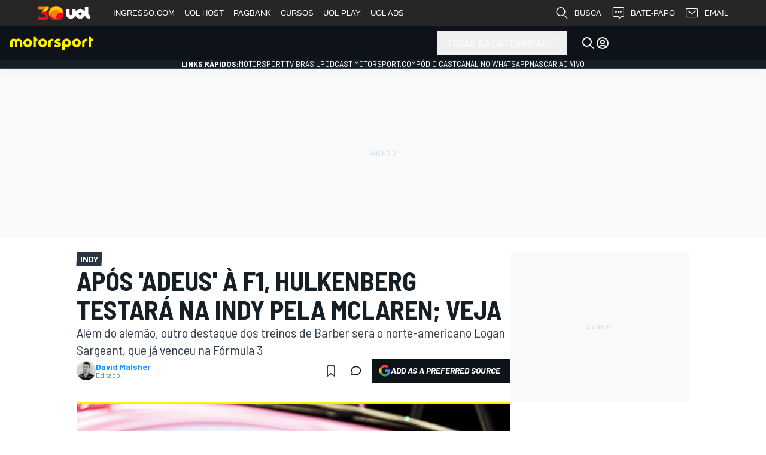

--- FILE ---
content_type: application/javascript; charset=utf-8
request_url: https://fundingchoicesmessages.google.com/f/AGSKWxVfnCBwQYF5LuiLc7fyviL03HG2tdTfBC1OGTUA2260sC9KXmrjaIsBiX9mhChjfqo2EHQQEAIr7GQtHFUOrUnIkEBwo6hTSIz6h0rkYQhr_9KEJi3FNdgRJtvyiaRA4yV11wy7D7ildFZQYsff6UtSNDXKohczZP3wLQ4YzSFGgsvTGRMdSwiKHd5M/_/adRoll.-Online-ad-/pledgead./160_600./adspi.
body_size: -1288
content:
window['dedcabbb-2014-4319-958a-227788381a62'] = true;

--- FILE ---
content_type: application/javascript; charset=utf-8
request_url: https://us-east-1-cdn-ui.motorsport.com/893/design/dist/js/182_bc86ff7d1ef6dec1c1cc.js
body_size: 2958
content:
(self.webpackChunk_msnt_ms=self.webpackChunk_msnt_ms||[]).push([[182,7801],{3096:function(e,t,n){var o;!function(){"use strict";var i,r,a,s=(i=/d{1,4}|m{1,4}|yy(?:yy)?|([HhMsTt])\1?|[LloSZWN]|"[^"]*"|'[^']*'/g,r=/\b(?:[PMCEA][SDP]T|(?:Pacific|Mountain|Central|Eastern|Atlantic) (?:Standard|Daylight|Prevailing) Time|(?:GMT|UTC)(?:[-+]\d{4})?)\b/g,a=/[^-+\dA-Z]/g,function(e,t,n,o){if(1!==arguments.length||"string"!==(null===(d=e)?"null":void 0===d?"undefined":"object"!=typeof d?typeof d:Array.isArray(d)?"array":{}.toString.call(d).slice(8,-1).toLowerCase())||/\d/.test(e)||(t=e,e=void 0),(e=e||new Date)instanceof Date||(e=new Date(e)),isNaN(e))throw TypeError("Invalid date");var d,m=(t=String(s.masks[t]||t||s.masks.default)).slice(0,4);"UTC:"!==m&&"GMT:"!==m||(t=t.slice(4),n=!0,"GMT:"===m&&(o=!0));var c=n?"getUTC":"get",l=e[c+"Date"](),f=e[c+"Day"](),y=e[c+"Month"](),h=e[c+"FullYear"](),b=e[c+"Hours"](),p=e[c+"Minutes"](),T=e[c+"Seconds"](),g=e[c+"Milliseconds"](),v=n?0:e.getTimezoneOffset(),w=function(e){var t=new Date(e.getFullYear(),e.getMonth(),e.getDate());t.setDate(t.getDate()-(t.getDay()+6)%7+3);var n=new Date(t.getFullYear(),0,4);n.setDate(n.getDate()-(n.getDay()+6)%7+3);var o=t.getTimezoneOffset()-n.getTimezoneOffset();t.setHours(t.getHours()-o);var i=(t-n)/6048e5;return 1+Math.floor(i)}(e),M=function(e){var t=e.getDay();return 0===t&&(t=7),t}(e),D={d:l,dd:u(l),ddd:s.i18n.dayNames[f],dddd:s.i18n.dayNames[f+7],m:y+1,mm:u(y+1),mmm:s.i18n.monthNames[y],mmmm:s.i18n.monthNames[y+12],yy:String(h).slice(2),yyyy:h,h:b%12||12,hh:u(b%12||12),H:b,HH:u(b),M:p,MM:u(p),s:T,ss:u(T),l:u(g,3),L:u(Math.round(g/10)),t:b<12?s.i18n.timeNames[0]:s.i18n.timeNames[1],tt:b<12?s.i18n.timeNames[2]:s.i18n.timeNames[3],T:b<12?s.i18n.timeNames[4]:s.i18n.timeNames[5],TT:b<12?s.i18n.timeNames[6]:s.i18n.timeNames[7],Z:o?"GMT":n?"UTC":(String(e).match(r)||[""]).pop().replace(a,""),o:(v>0?"-":"+")+u(100*Math.floor(Math.abs(v)/60)+Math.abs(v)%60,4),S:["th","st","nd","rd"][l%10>3?0:(l%100-l%10!=10)*l%10],W:w,N:M};return t.replace(i,(function(e){return e in D?D[e]:e.slice(1,e.length-1)}))});function u(e,t){for(e=String(e),t=t||2;e.length<t;)e="0"+e;return e}s.masks={default:"ddd mmm dd yyyy HH:MM:ss",shortDate:"m/d/yy",mediumDate:"mmm d, yyyy",longDate:"mmmm d, yyyy",fullDate:"dddd, mmmm d, yyyy",shortTime:"h:MM TT",mediumTime:"h:MM:ss TT",longTime:"h:MM:ss TT Z",isoDate:"yyyy-mm-dd",isoTime:"HH:MM:ss",isoDateTime:"yyyy-mm-dd'T'HH:MM:sso",isoUtcDateTime:"UTC:yyyy-mm-dd'T'HH:MM:ss'Z'",expiresHeaderFormat:"ddd, dd mmm yyyy HH:MM:ss Z"},s.i18n={dayNames:["Sun","Mon","Tue","Wed","Thu","Fri","Sat","Sunday","Monday","Tuesday","Wednesday","Thursday","Friday","Saturday"],monthNames:["Jan","Feb","Mar","Apr","May","Jun","Jul","Aug","Sep","Oct","Nov","Dec","January","February","March","April","May","June","July","August","September","October","November","December"],timeNames:["a","p","am","pm","A","P","AM","PM"]},void 0===(o=function(){return s}.call(t,n,t,e))||(e.exports=o)}()},3345:function(e,t,n){"use strict";n.d(t,{fw:function(){return i},hv:function(){return o}});const o=(e,t=!1)=>{let n=Math.floor(e/86400);const o=86400*n;let i=Math.floor((e-o)/3600);const r=3600*i;let a=Math.floor((e-o-r)/60),s=Math.floor(e-o-r-60*a);return t&&(i=i>9?i:"0"+i,a=a>9?a:"0"+a,s=s>9?s:"0"+s,n=n>9?n:"0"+n),{s:s,m:a,h:i,d:n}},i=e=>{const t=document.body.dataset.edtnLocale??"en-US",n={numeric:"auto",style:"short"},i=(new Date).getTime()-new Date(e).getTime(),r=o(i/1e3),a=+r.d,s=+r.h,u=+r.m;return a>0?new Intl.RelativeTimeFormat(t,n).format(-1*a,"day"):s>0?new Intl.RelativeTimeFormat(t,n).format(-1*s,"hour"):new Intl.RelativeTimeFormat(t,n).format(-1*u,"minute")}},5871:function(e,t,n){"use strict";function o(e,t,n){var o,i=n||{},r=i.noTrailing,a=void 0!==r&&r,s=i.noLeading,u=void 0!==s&&s,d=i.debounceMode,m=void 0===d?void 0:d,c=!1,l=0;function f(){o&&clearTimeout(o)}function y(){for(var n=arguments.length,i=new Array(n),r=0;r<n;r++)i[r]=arguments[r];var s=this,d=Date.now()-l;function y(){l=Date.now(),t.apply(s,i)}function h(){o=void 0}c||(u||!m||o||y(),f(),void 0===m&&d>e?u?(l=Date.now(),a||(o=setTimeout(m?h:y,e))):y():!0!==a&&(o=setTimeout(m?h:y,void 0===m?e-d:e)))}return y.cancel=function(e){var t=(e||{}).upcomingOnly,n=void 0!==t&&t;f(),c=!n},y}n.d(t,{n:function(){return o}})},7044:function(e,t,n){"use strict";n.d(t,{g:function(){return i},m:function(){return o},s:function(){return r}});const o=(e,{min:t,max:n,prefix:o})=>{if(void 0===t&&void 0===n)return!1;let r=i(e);if(void 0===r)return!1;o&&(r=r.replace(o,""));const a=parseFloat(r);if(isNaN(a))return!1;let s=!0;return t&&s&&(s=a>=t),n&&s&&(s=a<=n),s},i=e=>{const t=("; "+document.cookie).split("; "+e+"=");if(2==t.length)return t.pop().split(";").shift()},r=(e,t="",n=1/24,o={})=>{const{path:i="/",domain:r,priority:a}=o,s=a?`;priority=${a}`:"",u=r?`;domain=${r}`:"";let d="";if(n){const e=new Date;e.setTime(e.getTime()+24*n*60*60*1e3),d=`;expires=${e.toUTCString()}`}document.cookie=`${e}=${t};path=${i}${d}${u}${s}`}},9230:function(e,t){"use strict";const n={};window.device=n;const o=window.navigator.userAgent.toLowerCase(),i=["googletv","viera","smarttv","internet.tv","netcast","nettv","appletv","boxee","kylo","roku","dlnadoc","pov_tv","hbbtv","ce-html"];function r(e){return function(e,t){return-1!==e.indexOf(t)}(o,e)}function a(e){for(let t=0;t<e.length;t++)if(n[e[t]]())return e[t];return"unknown"}n.macos=function(){return r("mac")},n.ios=function(){return n.iphone()||n.ipod()||n.ipad()},n.iphone=function(){return!n.windows()&&r("iphone")},n.ipod=function(){return r("ipod")},n.ipad=function(){const e="MacIntel"===navigator.platform&&navigator.maxTouchPoints>1;return r("ipad")||e},n.android=function(){return!n.windows()&&r("android")},n.androidPhone=function(){return n.android()&&r("mobile")},n.androidTablet=function(){return n.android()&&!r("mobile")},n.blackberry=function(){return r("blackberry")||r("bb10")},n.blackberryPhone=function(){return n.blackberry()&&!r("tablet")},n.blackberryTablet=function(){return n.blackberry()&&r("tablet")},n.windows=function(){return r("windows")},n.windowsPhone=function(){return n.windows()&&r("phone")},n.windowsTablet=function(){return n.windows()&&r("touch")&&!n.windowsPhone()},n.fxos=function(){return(r("(mobile")||r("(tablet"))&&r(" rv:")},n.fxosPhone=function(){return n.fxos()&&r("mobile")},n.fxosTablet=function(){return n.fxos()&&r("tablet")},n.meego=function(){return r("meego")},n.cordova=function(){return window.cordova&&"file:"===location.protocol},n.nodeWebkit=function(){return"object"==typeof window.process},n.mobile=function(){return n.androidPhone()||n.iphone()||n.ipod()||n.windowsPhone()||n.blackberryPhone()||n.fxosPhone()||n.meego()},n.tablet=function(){return n.ipad()||n.androidTablet()||n.blackberryTablet()||n.windowsTablet()||n.fxosTablet()},n.desktop=function(){return!n.tablet()&&!n.mobile()},n.television=function(){let e=0;for(;e<i.length;){if(r(i[e]))return!0;e++}return!1},n.type=a(["mobile","tablet","desktop"]),n.os=a(["ios","iphone","ipad","ipod","android","blackberry","macos","windows","fxos","meego","television"]),t.A=n}}]);